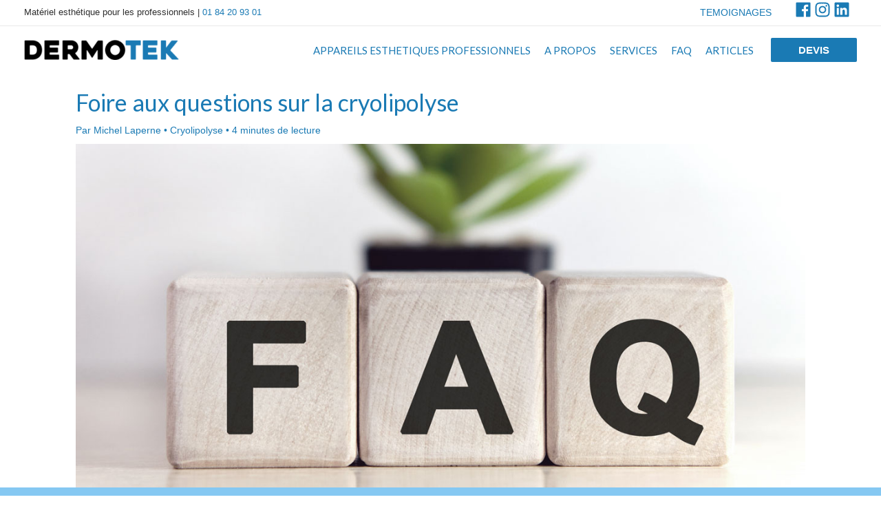

--- FILE ---
content_type: text/css; charset=utf-8
request_url: https://www.dermotek.fr/wp-content/themes/dermotek/style.css?ver=1.0.0
body_size: 109
content:
/**
Theme Name: Dermotek
Author: Willy Bahuaud
Author URI: https://wabeo.fr
Description: Theme pour Dermotek
Version: 1.0.0
License: GNU General Public License v2 or later
License URI: http://www.gnu.org/licenses/gpl-2.0.html
Text Domain: dermotek
Template: astra
*/

--- FILE ---
content_type: image/svg+xml
request_url: https://www.dermotek.fr/wp-content/uploads/vague2.svg
body_size: 180
content:
<svg clip-rule="evenodd" fill-rule="evenodd" stroke-linecap="round" stroke-linejoin="round" stroke-miterlimit="1.5" viewBox="0 0 440 80" xmlns="http://www.w3.org/2000/svg"><path d="m88.879 211.604s46.19-31.032 108.763-31.722c76.528-.843 127.574 62.85 211.004 61.847 55.046-.662 101.942-31.168 101.942-31.168" fill="none" stroke="#1a7ab4" stroke-width="17.33" transform="translate(-80.2125 -171.207)"/></svg>